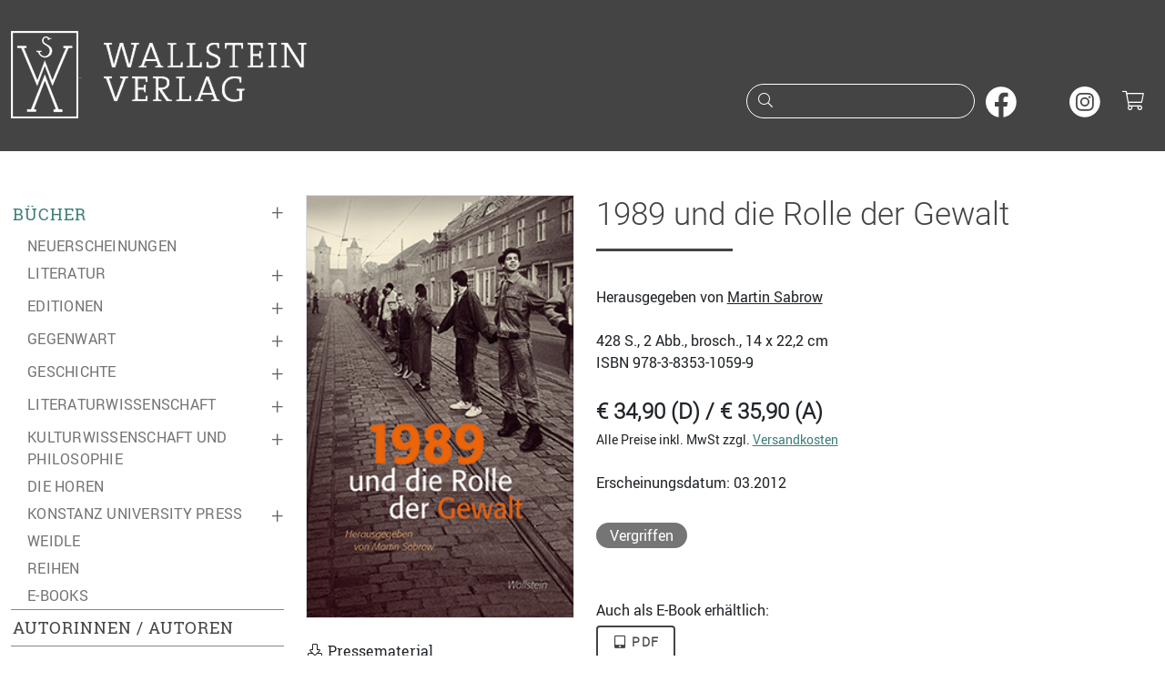

--- FILE ---
content_type: text/html;charset=utf-8
request_url: https://www.wallstein-verlag.de/9783835310599-1989-und-die-rolle-der-gewalt.html
body_size: 7033
content:
<!DOCTYPE html>
<html lang="de">
  <head>
    <meta charset="utf-8">
    <meta name="viewport" content="width=device-width, initial-scale=1, shrink-to-fit=no">
    <meta name="robots" content="index,follow">
    <meta name="msapplication-config" content="none">
    <title>1989 und die Rolle der Gewalt | Wallstein Verlag</title>
    <meta name="description" content="Wie friedlich war die »friedliche Revolution«? Die Rolle der Gewalt beim Zusammenbruch der kommunistischen Regime in Europa.  Aus dem Inhalt: Martin Sabrow: »1989« und die Rolle der Gewalt Rüdiger Bergien: Die SED und die Gewaltfrage im Herbst 1989 Jens Gieseke: Das MfS und die Gewaltfrage Holger Nehring:&nbsp;">
    <meta property="og:site_name" content="Wallstein Verlag">
    <meta property="og:type" content="product">
    <meta property="og:title" content="1989 und die Rolle der Gewalt">
    <meta property="og:description" content="Wie friedlich war die »friedliche Revolution«? Die Rolle der Gewalt beim Zusammenbruch der kommunistischen Regime in Europa.  Aus dem Inhalt: Martin Sabrow: »1989« und die Rolle der Gewalt Rüdiger Bergien:&nbsp;&hellip;">
    <meta property="og:url" content="https://www.wallstein-verlag.de/9783835310599-1989-und-die-rolle-der-gewalt.html">
    <meta property="og:image" content="https://www.wallstein-verlag.de/media/cover/9783835310599l.png">
    <meta property="og:book:isbn" content="978-3-8353-1059-9">
    <link rel="apple-touch-icon" size="120x120" href="/bilder/icons/icon-120.png">
    <link rel="apple-touch-icon" size="152x152" href="/bilder/icons/icon-152.png">
    <link rel="apple-touch-icon" size="167x167" href="/bilder/icons/icon-167.png">
    <link rel="apple-touch-icon" size="180x180" href="/bilder/icons/icon-180.png">
    <link rel="icon" size="32x32" href="/bilder/icons/icon-32.png">
    <link rel="icon" size="48x48" href="/bilder/icons/icon-48.png">
    <link rel="icon" size="96x96" href="/bilder/icons/icon-96.png">
    <link rel="icon" size="144x144" href="/bilder/icons/icon-144.png">
    <link rel="icon" size="192x192" href="/bilder/icons/icon-192.png">
    <link rel="icon" size="256x256" href="/bilder/icons/icon-256.png">
    <link rel="icon" size="512x512" href="/bilder/icons/icon-512.png">
    <link rel="apple-touch-icon" href="/bilder/icons/icon-180.png">
    <link rel="shortcut icon" type="image/x-icon" href="/bilder/icons/favicon.ico">
    <link rel="manifest" href="/site.webmanifest">
    <link rel="stylesheet" href="/css/styles1.css">
    <link rel="stylesheet" href="/css/all.min.css">
    <script type="application/ld+json">{"@context": "http://schema.org","@type": "BreadcrumbList","itemListElement": [{"@type": "ListItem", "position": 1, "item": { "@id": "https://www.wallstein-verlag.de/buecher/neuerscheinungen-.html", "name": "Bücher" }},{"@type": "ListItem", "position": 2, "item": { "@id": "https://www.wallstein-verlag.de/9783835310599-1989-und-die-rolle-der-gewalt.html", "name": "1989 und die Rolle der Gewalt" }}]}</script>
  </head>
  <body>
    <a href="#inhalt" class="skipper btn btn-wagreen">Zum Hauptinhalt springen</a>
    <a href="#mainmenu" class="skipper btn btn-wagreen">Zur Navigation springen</a>
    <a href="#footer" class="skipper btn btn-wagreen">Zur Fußzeile springen</a>
    <header class="bg-secondary text-white pt-2 pb-3 pb-sm-4">
      <div class="container" id="tops">
        <div class="row">
          <div class="col-10 col-sm-8 col-md-6 col-lg-6">
            <a class="d-inline-block" href="/start.html">
              <img class="d-none d-sm-inline img-fluid mt-1" src="/bilder/wsv.png" width="74" height="96" alt="">
              <img class="img-fluid m-4" src="/bilder/wallstein.png" alt="Logo vom Wallstein Verlag, verlinkt zur Startseite">
            </a>
          </div>
          <div class="col-2 col-sm-4 col-md-6 d-lg-none text-end mt-3">
            <button class="btn text-light p-2" type="button" data-bs-toggle="collapse" data-bs-target="#mainmenu" aria-expanded="false" aria-controls="mainmenu" aria-label="Navigation öffnen"><i class="fal fa-fw fa-lg fa-bars"></i></button>
            <button class="btn text-light p-2" type="button" data-bs-toggle="collapse" data-bs-target="#suche" aria-expanded="false" aria-controls="suche" aria-label="Suchfenster öffnen"><i class="fal fa-fw fa-lg fa-search"></i></button>
            <a class="d-inline-block header-cart font-monospace text-center text-white" href="/warenkorb.html" aria-label="Warenkorb"><i class="fal fa-fw fa-lg fa-shopping-cart"></i></a>
          </div>
          <div class="col-12 col-sm-12 col-md-12 col-lg-6 text-end mt-lg-5 pt-4">
            <form action="/suche.html" method="post" id="searchform" role="search">
              <div class="d-none d-lg-inline">
                <div class="input-rnd border-white me-2">
                  <i class="fal fa-fw fa-search text-white"></i>
                  <input class="text-white" type="search" name="suche" id="headersuche" maxlength="200" onchange="this.form.submit()">
                  <label class="visually-hidden" for="headersuche">Suche nach Büchern oder Autor:innennamen</label>
                </div>
                <a class="d-inline-block me-2" href="https://www.facebook.com/wallstein.verlag" tabindex="-1" target="_blank" rel="noopener" aria-hidden="true"><img src="/bilder/sm/facebook.svg" decoding="async" loading="lazy" width="34" height="34" alt="Wallstein Verlag bei Facebook"></a>
                <a class="d-inline-block me-2" href="https://bsky.app/profile/wallsteinverlag.bsky.social" tabindex="-1" target="_blank" rel="noopener" aria-hidden="true"><img src="/bilder/sm/bluesky.svg" decoding="async" loading="lazy" width="34" height="34" alt="Wallstein Verlag bei Bluesky"></a>
                <a class="d-inline-block me-2" href="https://www.instagram.com/wallsteinverlag/" tabindex="-1" target="_blank" rel="noopener" aria-hidden="true"><img src="/bilder/sm/instagram.svg" decoding="async" loading="lazy" width="34" height="34" alt="Wallstein Verlag bei Instagram"></a>
                <a class="d-inline-block header-cart font-monospace text-white" href="/warenkorb.html" aria-label="Warenkorb ist leer"><i class="fal fa-fw fa-lg fa-shopping-cart"></i></a>
              </div>
            </form>
          </div>
        </div>
      </div>
    </header>
    <div id="suche" class="container d-lg-none bg-secondary text-white collapse">
      <div class="row header-search header-collapse">
        <form action="/suche.html" method="post">
          <label class="visually-hidden" for="collapsesearch">Suche</label>
          <div class="input-group mt-1 mb-3">
            <input class="form-control border-light" type="search" name="suche" id="collapsesearch" placeholder="Suche nach Büchern oder Autor:innennamen">
            <button class="btn btn-outline-light" type="submit" aria-label="Suche starten"><i class="fal fa-search text-white"></i></button>
          </div>
        </form>
      </div>
    </div>
    <main class="container py-lg-5">
      <div class="row">
        <div class="col-12 col-lg-auto mainmenu text-uppercase">
          <nav id="mainmenu" class="collapse out">
            <ul class="list-unstyled menu-content"><li class="collapsed active menu-marker"><span class="collapsed" data-bs-toggle="collapse" data-bs-target="#menu0" aria-label="Buchkategorien ein- oder ausklappen">&plus;</span><a href="/buecher/neuerscheinungen-1.html">Bücher</a></li><li><ul id="menu0" class="list-unstyled sub-menu ms-2"><li class=" ms-2"><a href="/buecher/neuerscheinungen-1.html">Neuerscheinungen</a></li><li class="collapsed ms-2 active"><span data-bs-toggle="collapse" data-bs-target="#menu2" aria-label="Unterkategorien ein- oder ausklappen">&plus;</span><a href="/buecher/literatur-1.html">Literatur</a></li><li><ul class="list-unstyled sub-menu collapse mx-4" id="menu2" aria-expanded="false" aria-hidden="true"><li><a href="/buecher/romane-1.html">Romane</a></li>
<li><a href="/buecher/erzaehlungen-1.html">Erzählungen</a></li>
<li><a href="/buecher/lyrik-1.html">Lyrik</a></li>
<li><a href="/buecher/essays-1.html">Essays</a></li>
<li><a href="/buecher/stuecke-1.html">Stücke</a></li>
<li><a href="/buecher/literatur-reihen-1.html">Reihen</a></li>
</ul></li><li class="collapsed ms-2 active"><span data-bs-toggle="collapse" data-bs-target="#menu5" aria-label="Unterkategorien ein- oder ausklappen">&plus;</span><a href="/buecher/editionen-1.html">Editionen</a></li><li><ul class="list-unstyled sub-menu collapse mx-4" id="menu5" aria-expanded="false" aria-hidden="true"><li><a href="/buecher/werkausgaben-1.html">Werkausgaben</a></li>
<li><a href="/buecher/briefe-1.html">Briefe und Briefwechsel, Tagebücher</a></li>
<li><a href="/buecher/18-jahrhundert-editionen-1.html">17. und 18. Jahrhundert</a></li>
<li><a href="/buecher/19-jahrhundert-editionen-1.html">19. Jahrhundert</a></li>
<li><a href="/buecher/20-jahrhundert-editionen-1.html">20. Jahrhundert</a></li>
<li><a href="/buecher/literarischemoderne-1.html">Literarische Moderne</a></li>
</ul></li><li class="collapsed ms-2 active"><span data-bs-toggle="collapse" data-bs-target="#menu72" aria-label="Unterkategorien ein- oder ausklappen">&plus;</span><a href="/buecher/gegenwart-1.html">Gegenwart</a></li><li><ul class="list-unstyled sub-menu collapse mx-4" id="menu72" aria-expanded="false" aria-hidden="true"><li><a href="/buecher/typographische-bibliothek-1.html">Typographische Bibliothek</a></li>
<li><a href="/buecher/aesthetik-des-buches-1.html">Ästhetik des Buches</a></li>
<li><a href="/buecher/sudelblaetter-reihen-1.html">Sudelblätter</a></li>
</ul></li><li class="collapsed ms-2 active"><span data-bs-toggle="collapse" data-bs-target="#menu6" aria-label="Unterkategorien ein- oder ausklappen">&plus;</span><a href="/buecher/geschichte-1.html">Geschichte</a></li><li><ul class="list-unstyled sub-menu collapse mx-4" id="menu6" aria-expanded="false" aria-hidden="true"><li><a href="/buecher/nationalsozialismus-1.html">Nationalsozialismus</a></li>
<li><a href="/buecher/holocaust-1.html">Holocauststudies und Antisemitismusforschung</a></li>
<li><a href="/buecher/juedische-geschichte-1.html">Jüdische Geschichte und Kultur</a></li>
<li><a href="/buecher/biographien-geschichte-1.html">Biographien</a></li>
<li><a href="/buecher/postkolonialismus-1.html">(Post-)Kolonialismus</a></li>
<li><a href="/buecher/geschlechterundkoerper-1.html">Geschlechter und Körper</a></li>
<li><a href="/buecher/publichistory-1.html">Public History</a></li>
<li><a href="/buecher/nordwestdeutschelandesgeschichte-1.html">Nordwestdeutsche Landesgeschichte</a></li>
<li><a href="/buecher/osteuropaeaischegeschichte-1.html">Osteuropäische Geschichte</a></li>
<li><a href="/buecher/wirtschaftsundsozialgeschichte-1.html">Wirtschafts- und Sozialgeschichte</a></li>
<li><a href="/buecher/zeitgeschichte-1.html">Zeitgeschichte</a></li>
<li><a href="/buecher/neuzeit-1.html">Frühe Neuzeit und Neuzeit</a></li>
<li><a href="/buecher/mittelalter-1.html">Mittelalter</a></li>
<li><a href="/buecher/reihen-jahrbuecher-geschichte-1.html">Reihen und Jahrbücher</a></li>
</ul></li><li class="collapsed ms-2 active"><span data-bs-toggle="collapse" data-bs-target="#menu7" aria-label="Unterkategorien ein- oder ausklappen">&plus;</span><a href="/buecher/literaturwissenschaft-1.html">Literaturwissenschaft</a></li><li><ul class="list-unstyled sub-menu collapse mx-4" id="menu7" aria-expanded="false" aria-hidden="true"><li><a href="/buecher/biographien-literaturwissenschaft-1.html">Biographien</a></li>
<li><a href="/buecher/18-jahrhundert-literaturwissenschaft-1.html">17. und 18. Jahrhundert</a></li>
<li><a href="/buecher/19-jahrhundert-literaturwissenschaft-1.html">19. Jahrhundert</a></li>
<li><a href="/buecher/20-jahrhundert-literaturwissenschaft-1.html">20. Jahrhundert</a></li>
<li><a href="/buecher/gegenwart-literaturwissenschaft-1.html">Gegenwart</a></li>
<li><a href="/buecher/reihen-jahrbuecher-literaturwissenschaft-1.html">Reihen und Jahrbücher</a></li>
</ul></li><li class="collapsed ms-2 active"><span data-bs-toggle="collapse" data-bs-target="#menu9" aria-label="Unterkategorien ein- oder ausklappen">&plus;</span><a href="/buecher/kulturwissenschaft-1.html">Kulturwissenschaft und Philosophie</a></li><li><ul class="list-unstyled sub-menu collapse mx-4" id="menu9" aria-expanded="false" aria-hidden="true"><li><a href="/buecher/kulturgeschichte-1.html">Kulturgeschichte</a></li>
<li><a href="/buecher/wissensgeschichte-1.html">Wissensgeschichte</a></li>
<li><a href="/buecher/rechtsgeschichte-1.html">Rechtsgeschichte</a></li>
<li><a href="/buecher/kulturwissenschaft-reihen-1.html">Reihen und Jahrbücher</a></li>
</ul></li><li class=" ms-2"><a href="/buecher/die-horen-1.html">die HOREN</a></li><li class="collapsed ms-2 active"><span data-bs-toggle="collapse" data-bs-target="#menu157" aria-label="Unterkategorien ein- oder ausklappen">&plus;</span><a href="/buecher/konstanz-university-press-1.html">Konstanz University Press</a></li><li><ul class="list-unstyled sub-menu collapse mx-4" id="menu157" aria-expanded="false" aria-hidden="true"><li><a href="/buecher/kup-ethnologie-1.html">Ethnologie</a></li>
<li><a href="/buecher/kup-geschichte-1.html">Geschichte</a></li>
<li><a href="/buecher/kup-kultur-1.html">Kultur</a></li>
<li><a href="/buecher/kup-kunstwissenschaft-1.html">Kunst und Medien</a></li>
<li><a href="/buecher/kup-literatur-1.html">Literaturwissenschaft</a></li>
<li><a href="/buecher/kup-philosophie-1.html">Philosophie</a></li>
<li><a href="/buecher/kup-politik-1.html">Politik</a></li>
<li><a href="/buecher/kup-soziologie-1.html">Soziologie</a></li>
<li><a href="/buecher/kup-wissensgeschichte-1.html">Wissensgeschichte</a></li>
</ul></li><li class=" ms-2"><a href="/buecher/weidle-1.html">Weidle</a></li><li class=" ms-2"><a href="/buecher/reihen-1.html">Reihen</a></li><li class=" ms-2"><a href="https://wallstein-verlag.e-bookshelf.de/" target="_blank" rel="noopener" aria-label="öffnet E-Books in einem neuen Browserfenster">E-Books</a></li></ul></li><li class="border-top"><a href="/autoren.html">Autorinnen / Autoren</a></li><li class="border-top"><a href="/open-access-books.html">Open Access Books</a></li><li class="collapsed active border-top"><span data-bs-toggle="collapse" data-bs-target="#menu114" aria-label="Untermenü ein- oder ausklappen">&plus;</span><a href="/lesungen.html">Lesungen</a></li><li><ul class="list-unstyled sub-menu collapse ms-2" id="menu114" aria-expanded="false" aria-hidden="true"><li><a href="/ausstellungen.html">Ausstellungen</a></li>
<li><a href="/veranstaltungsarchiv.html">Archiv</a></li>
</ul></li><li class="collapsed active border-top"><span data-bs-toggle="collapse" data-bs-target="#menu79" aria-label="Untermenü ein- oder ausklappen">&plus;</span><a href="/verlag.html">Verlag</a></li><li><ul class="list-unstyled sub-menu collapse ms-2" id="menu79" aria-expanded="false" aria-hidden="true"><li><a href="/konstanz-university-press.html">Konstanz University Press</a></li>
<li><a href="/weidle-verlag.html">Weidle Verlag</a></li>
<li><a href="/kooperationspartner.html">Kooperationspartner</a></li>
<li><a href="/open-access.html">Open Access</a></li>
<li><a href="/bmbf-agoah.html">BMFTR-Projekt »AGOAH«</a></li>
<li><a href="/bmbf-projekt-wallstein-oa.html">BMBF-Projekt »Wallstein-OA«</a></li>
<li><a href="/stellenangebote.html">Stellenangebote</a></li>
</ul></li><li class="collapsed active border-top"><span data-bs-toggle="collapse" data-bs-target="#menu81" aria-label="Untermenü ein- oder ausklappen">&plus;</span><a href="/kontakt.html">Kontakt</a></li><li><ul class="list-unstyled sub-menu collapse ms-2" id="menu81" aria-expanded="false" aria-hidden="true"><li><a href="/manuskripte.html">Manuskriptangebote</a></li>
</ul></li></ul>
            <ul class="list-unstyled menu-content menu-sm-content my-5"><li class="collapsed active"><span data-bs-toggle="collapse" data-bs-target="#menu83" aria-label="Untermenü ein- oder ausklappen">&plus;</span><a href="/buchhandel.html">Buchhandel</a></li><li><ul class="list-unstyled sub-menu collapse ms-3" id="menu83" aria-expanded="false" aria-hidden="true"><li><a href="/verlagsvertretung.html">Verlagsvertretung</a></li><li><a href="/verlagskataloge.html">Verlagskataloge</a></li><li><a href="/newsletter.html">Newsletter</a></li></ul></li><li class="collapsed active"><span data-bs-toggle="collapse" data-bs-target="#menu88" aria-label="Untermenü ein- oder ausklappen">&plus;</span><a href="/presse.html">Presse</a></li><li><ul class="list-unstyled sub-menu collapse ms-3" id="menu88" aria-expanded="false" aria-hidden="true"><li><a href="/pressematerial.html">Materialien zum Download</a></li><li><a href="/rezensionsexemplare.html">Rezensionsexemplare</a></li></ul></li><li class="collapsed active"><span data-bs-toggle="collapse" data-bs-target="#menu91" aria-label="Untermenü ein- oder ausklappen">&plus;</span><a href="/lizenzen.html">Foreign Rights / Lizenzen</a></li><li><ul class="list-unstyled sub-menu collapse ms-3" id="menu91" aria-expanded="false" aria-hidden="true"><li><a href="/foreign-rights.html">Foreign Rights</a></li><li><a href="/rights-catalogue-1.html">Rights Catalogue</a></li></ul></li></ul>
            <ul class="list-unstyled menu-content menu-sm-content d-block d-lg-none my-5"><li><a href="/impressum.html">Impressum</a></li><li><a href="/datenschutz.html">Datenschutzerklärung</a></li><li><a href="/barrierefreiheit.html">Barrierefreiheit</a></li><li><a href="/agb.html">AGB</a></li></ul>
            <a class="d-none d-lg-block menu-newsletter mb-2" href="/newsletter.html">Newsletter abonnieren<i class="fas fa-fw fa-envelope ms-1"></i></a>
            <div class="d-block d-lg-none pb-3 text-center text-primary">
              <a href="https://www.facebook.com/wallstein.verlag" target="_blank" rel="nofollow" aria-label="unsere Facebook-Seite besuchen"><i class="fab fa-2x fa-facebook-square m-2"></i></a>
              <a href="https://www.instagram.com/wallsteinverlag/" target="_blank" rel="nofollow" aria-label="unsere Instagram-Seite besuchen"><i class="fab fa-2x fa-instagram m-2"></i></a>
              <a href="/newsletter.html" aria-label="unseren Newsletter abonnieren"><i class="fal fa-2x fa-envelope m-2"></i></a>
            </div>
          </nav>
        </div>
        <div class="col my-4 my-lg-0" id="inhalt">
          <div class="row" itemscope itemtype="http://schema.org/Book">
            <div class="col-12 col-sm-4 col-md-4"><img class="img-cover img-fluid border" itemprop="image" src="/media/cover/9783835310599l.png" width="350" height="551" alt="Buchcover: 1989 und die Rolle der Gewalt"><br><br><a class="text-reset" href="/pressematerial/9783835310599.html"><i class="fal fa-fw fa-download" aria-hidden="true"></i> Pressematerial</a><br><br></div>
            <div class="col-12 col-sm-8 col-md-8 text-rob">
              <h1 class="text-rol underliner" lang="de" itemprop="name">1989 und die Rolle der Gewalt</h1><br>Herausgegeben von <a class="text-dark" href="/autoren/martin-sabrow.html" aria-label="zur Autorenseite von Martin Sabrow"><span itemprop="name">Martin Sabrow</span></a><br><br>              <meta itemprop="description" content="Wie friedlich war die »friedliche Revolution«? Die Rolle der Gewalt beim Zusammenbruch der kommunistischen Regime in Europa.

Aus dem Inhalt:
Martin Sabrow: »1989« und die&nbsp;&hellip;">
              <meta itemprop="url" content="/9783835310599-1989-und-die-rolle-der-gewalt.html">
              <aside>
                <span itemprop="numberOfPages">428</span> S., 2 Abb., brosch., 14 x 22,2 cm<br>
                ISBN <span itemprop="isbn">978-3-8353-1059-9</span><br>
                <br>
                <div itemscope itemprop="offers" itemtype="http://schema.org/Offer">
                  <strong class="fs-4 text-rol">€ 34,90 (D) / € 35,90 (A)</strong><br>
                  <small>Alle Preise inkl. MwSt zzgl. <a href="/versandinformationen.html" aria-label="unsere Versandkostenübersicht">Versandkosten</a></small><br>
                  <meta itemprop="price" content="34.90">
                  <meta itemprop="priceCurrency" content="EUR">
                  <br>
                  Erscheinungsdatum: 03.2012<br><br><span class="lieferstatus text-wrap text-center my-2" itemprop="availability" content="https://schema.org/SoldOut">Vergriffen</span><br><br>
                  <br>Auch als E-Book erhältlich:<br> <a class="btn btn-ebook" href="/ebooks/9783835322349.html" target="_blank" rel="noopener" aria-label="dieses Buch als E-Book im Format PDF kaufen, öffnet externe Seite in neuem Fenster"><i class="fas fa-fw fa-tablet-alt" aria-hidden="true"></i> PDF</a><br>
                </div>
              </aside>
            </div>
          </div>
          <hr class="my-5">
          <div class="row my-2"><div class="col mb-5" lang="de"><span class="h3 text-rol">Wie friedlich war die »friedliche Revolution«? Die Rolle der Gewalt beim Zusammenbruch der kommunistischen Regime in Europa.</span><br><br />
Aus dem Inhalt:<br />
Martin Sabrow: »1989« und die Rolle der Gewalt<br />
Rüdiger Bergien: Die SED und die Gewaltfrage im Herbst 1989<br />
Jens Gieseke: Das MfS und die Gewaltfrage<br />
Holger Nehring: Bausoldaten und die Friedlichkeit der Revolution von 1989<br />
Detlef Pollack: Die Friedlichkeit der Herbstakteure 1989<br />
Heiner Bröckermann: Die NVA und die Gewaltfrage im Herbst 1989<br />
Bernd Schäfer: Egon Krenz und die »chinesische Lösung«<br />
Walter Süß: Der friedliche Ausgang des 9. Oktober in Leipzig<br />
Manfred Görtemaker: Die Politik Bonns zwischen Krisenmanagement und Risikoabschätzung<br />
Peter Haslinger: Handlungsoptionen und Handlungslogiken der Wendedynamik in Ostmittel- und Südosteuropa<br />
Wlodzimierz Borodziej: Vom Warschauer Aufstand zum Runden Tisch. Politik und Gewalt in Polen 1944-1989<br />
Peter Ulrich Weiß: Putsch oder Revolution? Der Sturz der kommunistischen Diktatur in Rumänien und die Gewaltfrage<br />
Michal Pullmann: Gewalt in der Umbruchszeit der CSSR<br />
Stefan Troebst: Gewalt und Gewaltlosigkeit in der Wende Bulgariens<br />
Marie-Janine Calic: Der Zerfall Jugoslawiens und die Gewaltfrage<br />
Jan C. Behrends: Zur Kontinuität staatlicher Gewalt in Russland nach 1989<br><div class="buch-autor text-rob pt-5"><strong class="d-block lead text-ros text-uppercase mt-3">Martin Sabrow</strong><p class="my-2">Martin Sabrow, geb. 1954, emeritierter Professor für Neueste und Zeitgeschichte an der Humboldt Universität Berlin sowie von 2004 bis 2021 Direktor des Leibniz-Zentrums für Zeithistorische Forschung Potsdam.
Veröffentlichungen u. a.: Zeitgeschichte schreiben.&nbsp;&hellip;</p><a class="text-uppercase" href="/autoren/martin-sabrow.html" aria-label="weiter zur Autorenseite von Martin Sabrow">mehr</a><br><br></div><br></div></div>
                                                  <hr><div class="row buch-reihe my-4"><div class="col-12 col-sm-6 col-md-4 col-xl-3 my-3 text-center"><a href="/9783835354937-gewalt-gegen-weimar.html" aria-label="weiter zum Buch Gewalt gegen Weimar"><img class="img-fluid d-block border my-2 mx-auto" src="/media/cover/9783835354937l.png" width="350" height="517" alt="Buchcover: Gewalt gegen Weimar"></a>Gewalt gegen Weimar<br><strong class="text-rol lh-lg fs-5">€28,00</strong></div><div class="col-12 col-sm-6 col-md-4 col-xl-3 my-3 text-center"><a href="/9783835354340-zeitenwenden-in-der-zeitgeschichte.html" aria-label="weiter zum Buch Zeitenwenden in der Zeitgeschichte"><img class="img-fluid d-block border my-2 mx-auto" src="/media/cover/9783835354340l.png" width="350" height="591" alt="Buchcover: Zeitenwenden in der Zeitgeschichte"></a>Zeitenwenden in der Zeitgeschichte<br><span class="text-wagreen text-rob text-uppercase">Martin Sabrow</span><br><strong class="text-rol lh-lg fs-5">€18,00</strong></div><div class="col-12 col-sm-6 col-md-4 col-xl-3 my-3 text-center"><a href="/9783835339118-handbuch-historische-authentizitaet.html" aria-label="weiter zum Buch Handbuch Historische Authentizität"><img class="img-fluid d-block border my-2 mx-auto" src="/media/cover/9783835339118l.png" width="350" height="517" alt="Buchcover: Handbuch Historische Authentizität"></a>Handbuch Historische Authentizität<br><strong class="text-rol lh-lg fs-5">€42,00</strong></div><div class="col-12 col-sm-6 col-md-4 col-xl-3 my-3 text-center"><a href="/9783835351745-der-rathenaumord-und-die-deutsche-gegenrevolution.html" aria-label="weiter zum Buch Der Rathenaumord und die deutsche Gegenrevolution"><img class="img-fluid d-block border my-2 mx-auto" src="/media/cover/9783835351745l.png" width="350" height="585" alt="Buchcover: Der Rathenaumord und die deutsche Gegenrevolution"></a>Der Rathenaumord und die deutsche Gegenrevolution<br><span class="text-wagreen text-rob text-uppercase">Martin Sabrow</span><br><strong class="text-rol lh-lg fs-5">€36,00</strong></div><div class="col-12 col-sm-6 col-md-4 col-xl-3 my-3 text-center"><a href="/9783835350212-1989-eine-epochenzaesur.html" aria-label="weiter zum Buch 1989 - Eine Epochenzäsur?"><img class="img-fluid d-block border my-2 mx-auto" src="/media/cover/9783835350212l.png" width="350" height="551" alt="Buchcover: 1989 - Eine Epochenzäsur?"></a>1989 - Eine Epochenzäsur?<br><strong class="text-rol lh-lg fs-5">€29,90</strong></div><div class="col-12 col-sm-6 col-md-4 col-xl-3 my-3 text-center"><a href="/9783835338005-zeitraeume-2020.html" aria-label="weiter zum Buch ZeitRäume 2020"><img class="img-fluid d-block border my-2 mx-auto" src="/media/cover/9783835338005l.png" width="350" height="617" alt="Buchcover: ZeitRäume 2020"></a>ZeitRäume 2020<br><strong class="text-rol lh-lg fs-5">€19,80</strong></div><div class="col-12 col-sm-6 col-md-4 col-xl-3 my-3 text-center"><a href="/9783835337817-weimars-wirkung.html" aria-label="weiter zum Buch Weimars Wirkung"><img class="img-fluid d-block border my-2 mx-auto" src="/media/cover/9783835337817l.png" width="350" height="552" alt="Buchcover: Weimars Wirkung"></a>Weimars Wirkung<br><strong class="text-rol lh-lg fs-5">€26,00</strong></div><div class="col-12 col-sm-6 col-md-4 col-xl-3 my-3 text-center"><a href="/9783835335332-zeitraeume-2019.html" aria-label="weiter zum Buch ZeitRäume 2019"><img class="img-fluid d-block border my-2 mx-auto" src="/media/cover/9783835335332l.png" width="350" height="621" alt="Buchcover: ZeitRäume 2019"></a>ZeitRäume 2019<br><strong class="text-rol lh-lg fs-5">€19,80</strong></div><div class="col-12 col-sm-6 col-md-4 col-xl-3 my-3 text-center"><a href="/9783835333055-zeitraeume-2018.html" aria-label="weiter zum Buch ZeitRäume 2018"><img class="img-fluid d-block border my-2 mx-auto" src="/media/cover/9783835333055l.png" width="350" height="617" alt="Buchcover: ZeitRäume 2018"></a>ZeitRäume 2018<br><strong class="text-rol lh-lg fs-5">€19,80</strong></div><div class="col-12 col-sm-6 col-md-4 col-xl-3 my-3 text-center"><a href="/9783835332942-die-versammelte-zunft.html" aria-label="weiter zum Buch Die versammelte Zunft"><img class="img-fluid d-block border my-2 mx-auto" src="/media/cover/9783835332942l.png" width="350" height="554" alt="Buchcover: Die versammelte Zunft"></a>Die versammelte Zunft<br><span class="text-wagreen text-rob text-uppercase">Matthias Berg, Olaf Blaschke, Martin Sabrow, Jens Thiel, Krijn Thijs</span><br><strong class="text-rol lh-lg fs-5">€39,90</strong></div><div class="col-12 col-sm-6 col-md-4 col-xl-3 my-3 text-center"><a href="/9783835331006-zeitraeume-2017.html" aria-label="weiter zum Buch ZeitRäume 2017"><img class="img-fluid d-block border my-2 mx-auto" src="/media/cover/9783835331006l.png" width="350" height="618" alt="Buchcover: ZeitRäume 2017"></a>ZeitRäume 2017<br><strong class="text-rol lh-lg fs-5">€19,80</strong></div><div class="col-12 col-sm-6 col-md-4 col-xl-3 my-3 text-center"><a href="/9783835330115-schattenorte.html" aria-label="weiter zum Buch Schattenorte"><img class="img-fluid d-block border my-2 mx-auto" src="/media/cover/9783835330115l.png" width="350" height="551" alt="Buchcover: Schattenorte"></a>Schattenorte<br><strong class="text-rol lh-lg fs-5">€24,90</strong></div></div>              <div class="d-none d-sm-block z-3"><a class="topper topper-main rounded-1" href="#tops"><i class="fas fa-chevron-up"></i> nach oben</a></div>
        </div>
      </div>
    </main>
    <footer>
      <div class="container lh-lg border-top border-secondary border-3 py-4 mt-5" id="footer">
        <div class="row">
          <div class="d-none d-lg-block col-lg-3 text-sm-start"><span class="lead">Wallstein Verlag GmbH</span><br>Bücher mit Anspruch. Seit 1986, mit Fokus auf Geisteswissenschaften und Belletristik.</div>
          <div class="col-12 col-sm-5 col-lg-3 text-sm-start text-truncate">
            <span class="lead">Kontakt</span><br>
            <address class="m-0">Wallstein Verlag GmbH<br>Geiststraße 11, 37073 Göttingen<br></address>
            <i class="fal fa-fw fa-flip-horizontal fa-phone"></i> +49 (0)551 / 548 98-0<br>
            <i class="fal fa-fw fa-envelope"></i> info@wallstein-verlag.de<br>
            <hr class="hr-light d-block d-sm-none"><br>
          </div>
          <div class="d-none d-sm-block col-sm-3 col-lg-3 text-sm-start text-truncate">
            <span class="lead">Verlag</span><br>
            <a href="/buecher/neuerscheinungen-1.html">Bücher</a><br>
            <a href="/autoren.html">Autoren</a><br>
            <a href="/lesungen.html">Veranstaltungen</a><br>
            <a href="/verlagskataloge.html">Verlagskataloge</a><br>
            <a href="/newsletter .html">Newsletter </a><br>
            <br>
          </div>
          <div class="d-none d-sm-block col-sm-4 col-lg-3 text-sm-start text-truncate"><span class="lead">Rechtliches</span><br><a href="/versandinformationen.html">Versandinformationen</a><br><a href="/datenschutz.html">Datenschutzerklärung</a><br><a href="/barrierefreiheit.html">Barrierefreiheit</a><br><a href="/agb.html">AGB und Widerrufsrecht</a><br><a href="/produktsicherheit.html">Produktsicherheit</a><br><a href="/impressum.html">Impressum</a><br></div>
        </div>
        <div class="row my-2">
          <div class="col-12 col-sm-6 my-2">Copyright &copy; 2026 Wallstein Verlag</div>
          <div class="col-12 col-sm-6 my-2 text-sm-end smlogo">
            <a class="d-inline-block rounded-circle" href="https://www.facebook.com/wallstein.verlag" target="_blank" rel="noopener"><img src="/bilder/sm/facebook.svg" decoding="async" loading="lazy" width="33" height="33" alt="Wallstein Verlag bei Facebook"></a>
            <a class="d-inline-block rounded-circle" href="https://bsky.app/profile/wallsteinverlag.bsky.social" target="_blank" rel="noopener"><img src="/bilder/sm/bluesky.svg" decoding="async" loading="lazy" width="33" height="33" alt="Wallstein Verlag bei Bluesky"></a>
            <a class="d-inline-block rounded-circle" href="https://www.instagram.com/wallsteinverlag/" target="_blank" rel="noopener"><img src="/bilder/sm/instagram.svg" decoding="async" loading="lazy" width="33" height="33" alt="Wallstein Verlag bei Instagram"></a>
          </div>
        </div>
      </div>
    </footer>
    <script src="/js/jquery-3.7.1.min.js"></script>
    <script src="/js/bootstrap.bundle.min.js"></script>
    <script>
    $(document).ready(function () {
        $('.icon-search').click(function(){$('.header-search').slideToggle(250);});
        $(window).scroll(function() {
        	if ($(window).scrollTop() > 1000) {
        		$('.topper').fadeIn('slow');
        	} else {
        		$('.topper').fadeOut('slow');
        	}
        });
        $('#mainmenu [data-bs-toggle="collapse"]').on('click', function() {
            var $this = $(this);
            var expanded = $this.attr('aria-expanded') === 'true';

            $this.attr('aria-expanded', !expanded).html(expanded ? '&ndash;' : '&plus;');
        });
    });
    const tooltipTriggerList = document.querySelectorAll('[data-bs-toggle="tooltip"]');
    const tooltipList = [...tooltipTriggerList].map(tooltipTriggerEl => new bootstrap.Tooltip(tooltipTriggerEl));
    </script>
  </body>
</html>
